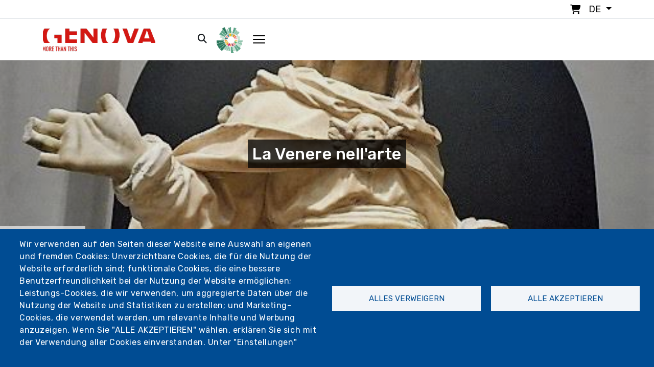

--- FILE ---
content_type: text/html; charset=UTF-8
request_url: https://www.visitgenoa.it/de/node/3215
body_size: 30523
content:
<!DOCTYPE html>
<html lang="de" dir="ltr" prefix="content: http://purl.org/rss/1.0/modules/content/  dc: http://purl.org/dc/terms/  foaf: http://xmlns.com/foaf/0.1/  og: http://ogp.me/ns#  rdfs: http://www.w3.org/2000/01/rdf-schema#  schema: http://schema.org/  sioc: http://rdfs.org/sioc/ns#  sioct: http://rdfs.org/sioc/types#  skos: http://www.w3.org/2004/02/skos/core#  xsd: http://www.w3.org/2001/XMLSchema# ">

<head>
  <meta charset="utf-8">
  <meta content="width=device-width, initial-scale=1.0" name="viewport">

  <title>La Venere nell&#039;arte | Visitgenoa</title>
  <meta content="" name="description">
  <meta content="" name="keywords">


  <link rel="stylesheet" href="https://kit.fontawesome.com/af8bad62dc.css" crossorigin="anonymous">

  <script src="https://kit.fontawesome.com/af8bad62dc.js" crossorigin="anonymous"></script>

  <link rel="stylesheet" href="https://cdnjs.cloudflare.com/ajax/libs/pannellum/2.5.6/pannellum.css"
        integrity="sha512-UoT/Ca6+2kRekuB1IDZgwtDt0ZUfsweWmyNhMqhG4hpnf7sFnhrLrO0zHJr2vFp7eZEvJ3FN58dhVx+YMJMt2A=="
        crossorigin="anonymous" referrerpolicy="no-referrer" />
<script src="https://cdnjs.cloudflare.com/ajax/libs/pannellum/2.5.6/pannellum.js"
        integrity="sha512-EmZuy6vd0ns9wP+3l1hETKq/vNGELFRuLfazPnKKBbDpgZL0sZ7qyao5KgVbGJKOWlAFPNn6G9naB/8WnKN43Q=="
        crossorigin="anonymous" referrerpolicy="no-referrer"></script>

        <!-- 20/01/2022 - Facebook Pixel Code -->
<script>
!function(f,b,e,v,n,t,s)
{if(f.fbq)return;n=f.fbq=function(){n.callMethod?
n.callMethod.apply(n,arguments):n.queue.push(arguments)};
if(!f._fbq)f._fbq=n;n.push=n;n.loaded=!0;n.version='2.0';
n.queue=[];t=b.createElement(e);t.async=!0;
t.src=v;s=b.getElementsByTagName(e)[0];
s.parentNode.insertBefore(t,s)}(window,document,'script',
'https://connect.facebook.net/en_US/fbevents.js');
fbq('init', '938599863697917');
fbq('track', 'PageView');
</script>
<noscript>
<img height="1" width="1"
src="https://www.facebook.com/tr?id=938599863697917&ev=PageView
&noscript=1"/>
</noscript>
<!-- End Facebook Pixel Code -->

<!-- Meta Pixel Code -->
<script>
!function(f,b,e,v,n,t,s)
{if(f.fbq)return;n=f.fbq=function(){n.callMethod?
n.callMethod.apply(n,arguments):n.queue.push(arguments)};
if(!f._fbq)f._fbq=n;n.push=n;n.loaded=!0;n.version='2.0';
n.queue=[];t=b.createElement(e);t.async=!0;
t.src=v;s=b.getElementsByTagName(e)[0];
s.parentNode.insertBefore(t,s)}(window, document,'script',
'https://connect.facebook.net/en_US/fbevents.js');
fbq('init', '1363382188671866');
fbq('track', 'PageView');
</script>
<noscript><img height="1" width="1" style="display:none"
src="https://www.facebook.com/tr?id=1363382188671866&ev=PageView&noscript=1"
/></noscript>
<!-- End Meta Pixel Code —>

<!-- 12/05/2022 - Sojern Tag v6_js, Pixel Version: 1 -->
<script>
(function () {

var params = {};

/* Please do not modify the below code. */
var cid = [];
var paramsArr = [];
var cidParams = [];
var pl = document.createElement('script');
var defaultParams = {"vid":"tou"};
for(key in defaultParams) { params[key] = defaultParams[key]; };
for(key in cidParams) { cid.push(params[cidParams[key]]); };
params.cid = cid.join('|');
for(key in params) { paramsArr.push(key + '=' + encodeURIComponent(params[key])) };
pl.type = 'text/javascript';
pl.async = true;
pl.src = 'https://beacon.sojern.com/pixel/p/335636?f_v=v6_js&p_v=1&' + paramsArr.join('&');
(document.getElementsByTagName('head')[0] || document.getElementsByTagName('body')[0]).appendChild(pl);
})();
</script>
<!-- End Sojern Tag -->

<script type="text/javascript" src="https://codicebusiness.shinystat.com/cgi-bin/getcod.cgi?USER=visitgenoait&NODW=yes" async="async"></script>

<!-- START 10/11/2022 -->
<!-- Google tag (gtag.js) -->
<script async src="https://www.googletagmanager.com/gtag/js?id=AW-10825730277"></script>
<script>
  window.dataLayer = window.dataLayer || [];
  function gtag(){dataLayer.push(arguments);}
  gtag('js', new Date());

  gtag('config', 'AW-10825730277');
</script>
<!-- END 10/11/2022 -->

<!-- Matomo -->
<script type="text/javascript">
  var _paq = window._paq = window._paq || [];
  /* tracker methods like "setCustomDimension" should be called before "trackPageView" */
  _paq.push(['trackPageView']);
  _paq.push(['enableLinkTracking']);
  (function() {
    var u="https://ingestion.webanalytics.italia.it/";
    _paq.push(['setTrackerUrl', u+'matomo.php']);
    _paq.push(['setSiteId', 'y7q1eoNqlM']);
    var d=document, g=d.createElement('script'), s=d.getElementsByTagName('script')[0];
    g.type='text/javascript'; g.async=true; g.src=u+'matomo.js'; s.parentNode.insertBefore(g,s);
  })();
</script>
<!-- End Matomo Code -->

<!-- 2023-03-23 - Google Tag Manager - Comune di Genova -->
<script>(function(w,d,s,l,i){w[l]=w[l]||[];w[l].push({'gtm.start':
new Date().getTime(),event:'gtm.js'});var f=d.getElementsByTagName(s)[0],
j=d.createElement(s),dl=l!='dataLayer'?'&l='+l:'';j.async=true;j.src=
'https://www.googletagmanager.com/gtm.js?id='+i+dl;f.parentNode.insertBefore(j,f);
})(window,document,'script','dataLayer','GTM-PKM4ZTC');</script>
<!-- End Google Tag Manager - Comune di Genova - 2023-03-23 -->

<!-- 2023-03-23 - Google Tag Manager (noscript) - Comune di Genova -->
<noscript><iframe src="https://www.googletagmanager.com/ns.html?id=GTM-PKM4ZTC"
height="0" width="0" style="display:none;visibility:hidden"></iframe></noscript>
<!-- End Google Tag Manager (noscript) - Comune di Genova - 2023-03-23 -->

<!-- 2023 - Google tag (gtag.js) -->
<script async src="https://www.googletagmanager.com/gtag/js?id=G-KMYB6KH35P"></script>
<script>
  window.dataLayer = window.dataLayer || [];
  function gtag(){dataLayer.push(arguments);}
  gtag('js', new Date());

  gtag('config', 'G-KMYB6KH35P');
</script>
<link rel="shortcut icon" href="/themes/custom/visitgenoa/img/icon/favicon.ico" type="image/x-icon" />
<link rel="apple-touch-icon" href="/themes/custom/visitgenoa/img/icon/apple-touch-icon.png" />
<link rel="apple-touch-icon" sizes="57x57" href="/themes/custom/visitgenoa/img/icon/apple-touch-icon-57x57.png" />
<link rel="apple-touch-icon" sizes="72x72" href="/themes/custom/visitgenoa/img/icon/apple-touch-icon-72x72.png" />
<link rel="apple-touch-icon" sizes="76x76" href="/themes/custom/visitgenoa/img/icon/apple-touch-icon-76x76.png" />
<link rel="apple-touch-icon" sizes="114x114" href="/themes/custom/visitgenoa/img/icon/apple-touch-icon-114x114.png" />
<link rel="apple-touch-icon" sizes="120x120" href="/themes/custom/visitgenoa/img/icon/apple-touch-icon-120x120.png" />
<link rel="apple-touch-icon" sizes="144x144" href="/themes/custom/visitgenoa/img/icon/apple-touch-icon-144x144.png" />
<link rel="apple-touch-icon" sizes="152x152" href="/themes/custom/visitgenoa/img/icon/apple-touch-icon-152x152.png" />
<link rel="apple-touch-icon" sizes="180x180" href="/themes/custom/visitgenoa/img/icon/apple-touch-icon-180x180.png" />

  <!-- Vendor CSS Files -->
    <link rel="stylesheet" media="all" href="/core/themes/stable/css/system/components/ajax-progress.module.css?t8lde1" />
<link rel="stylesheet" media="all" href="/core/themes/stable/css/system/components/align.module.css?t8lde1" />
<link rel="stylesheet" media="all" href="/core/themes/stable/css/system/components/autocomplete-loading.module.css?t8lde1" />
<link rel="stylesheet" media="all" href="/core/themes/stable/css/system/components/fieldgroup.module.css?t8lde1" />
<link rel="stylesheet" media="all" href="/core/themes/stable/css/system/components/container-inline.module.css?t8lde1" />
<link rel="stylesheet" media="all" href="/core/themes/stable/css/system/components/clearfix.module.css?t8lde1" />
<link rel="stylesheet" media="all" href="/core/themes/stable/css/system/components/details.module.css?t8lde1" />
<link rel="stylesheet" media="all" href="/core/themes/stable/css/system/components/hidden.module.css?t8lde1" />
<link rel="stylesheet" media="all" href="/core/themes/stable/css/system/components/item-list.module.css?t8lde1" />
<link rel="stylesheet" media="all" href="/core/themes/stable/css/system/components/js.module.css?t8lde1" />
<link rel="stylesheet" media="all" href="/core/themes/stable/css/system/components/nowrap.module.css?t8lde1" />
<link rel="stylesheet" media="all" href="/core/themes/stable/css/system/components/position-container.module.css?t8lde1" />
<link rel="stylesheet" media="all" href="/core/themes/stable/css/system/components/progress.module.css?t8lde1" />
<link rel="stylesheet" media="all" href="/core/themes/stable/css/system/components/reset-appearance.module.css?t8lde1" />
<link rel="stylesheet" media="all" href="/core/themes/stable/css/system/components/resize.module.css?t8lde1" />
<link rel="stylesheet" media="all" href="/core/themes/stable/css/system/components/sticky-header.module.css?t8lde1" />
<link rel="stylesheet" media="all" href="/core/themes/stable/css/system/components/system-status-counter.css?t8lde1" />
<link rel="stylesheet" media="all" href="/core/themes/stable/css/system/components/system-status-report-counters.css?t8lde1" />
<link rel="stylesheet" media="all" href="/core/themes/stable/css/system/components/system-status-report-general-info.css?t8lde1" />
<link rel="stylesheet" media="all" href="/core/themes/stable/css/system/components/tabledrag.module.css?t8lde1" />
<link rel="stylesheet" media="all" href="/core/themes/stable/css/system/components/tablesort.module.css?t8lde1" />
<link rel="stylesheet" media="all" href="/core/themes/stable/css/system/components/tree-child.module.css?t8lde1" />
<link rel="stylesheet" media="all" href="/libraries/cookiesjsr/dist/cookiesjsr.min.css?t8lde1" />
<link rel="stylesheet" media="all" href="/core/themes/stable/css/views/views.module.css?t8lde1" />
<link rel="stylesheet" media="all" href="/modules/contrib/leaflet/css/leaflet_general.css?t8lde1" />
<link rel="stylesheet" media="all" href="/modules/contrib/leaflet/js/leaflet/dist/leaflet.css?t8lde1" />
<link rel="stylesheet" media="all" href="/modules/contrib/ckeditor_accordion/css/accordion.frontend.css?t8lde1" />
<link rel="stylesheet" media="all" href="/core/themes/stable/css/core/assets/vendor/normalize-css/normalize.css?t8lde1" />
<link rel="stylesheet" media="all" href="/core/themes/stable/css/core/normalize-fixes.css?t8lde1" />
<link rel="stylesheet" media="all" href="/themes/contrib/basic/css/base/base.css?t8lde1" />
<link rel="stylesheet" media="all" href="/themes/contrib/basic/css/layout/layout.css?t8lde1" />
<link rel="stylesheet" media="all" href="/themes/contrib/basic/css/components/components.css?t8lde1" />
<link rel="stylesheet" media="all" href="/themes/custom/visitgenoa/libraries/bootstrap/css/bootstrap.min.css?t8lde1" />
<link rel="stylesheet" media="all" href="/themes/custom/visitgenoa/libraries/bootstrap-icons/bootstrap-icons.css?t8lde1" />
<link rel="stylesheet" media="all" href="/themes/custom/visitgenoa/libraries/swiper/swiper-bundle.min.css?t8lde1" />
<link rel="stylesheet" media="all" href="/themes/custom/visitgenoa/libraries/isotope/css/isotope-docs.css?t8lde1" />
<link rel="stylesheet" media="all" href="/themes/contrib/basic/css/components/messages.css?t8lde1" />
<link rel="stylesheet" media="all" href="/themes/contrib/basic/css/theme/theme.css?t8lde1" />
<link rel="stylesheet" media="print" href="/themes/contrib/basic/css/theme/print.css?t8lde1" />
<link rel="stylesheet" media="all" href="/themes/custom/visitgenoa/css/util.css?t8lde1" />
<link rel="stylesheet" media="all" href="/themes/custom/visitgenoa/css/style.css?t8lde1" />
<link rel="stylesheet" media="all" href="/themes/custom/visitgenoa/css/user_login.css?t8lde1" />
<link rel="stylesheet" media="all" href="/themes/custom/visitgenoa/css/user_page.css?t8lde1" />
<link rel="stylesheet" media="all" href="/themes/custom/visitgenoa/css/css_node_prodotto.css?t8lde1" />
<link rel="stylesheet" media="all" href="/themes/custom/visitgenoa/css/responsive.css?t8lde1" />
<link rel="stylesheet" media="all" href="/themes/custom/visitgenoa/css/store.css?t8lde1" />

    

    
  <!-- =======================================================
  * Template Name: HeroBiz - v2.0.0
  * Template URL: https://bootstrapmade.com/herobiz-bootstrap-business-template/
  * Author: BootstrapMade.com
  * License: https://bootstrapmade.com/license/
  ======================================================== -->
</head>
  <body class="page-node-3215 section-node" "data-user-id"="0" "data-user-code"="Gast">

        <a href="#main-content" class="visually-hidden focusable">
      Direkt zum Inhalt
    </a>
    
      <div class="dialog-off-canvas-main-canvas" data-off-canvas-main-canvas>
    

<!-- ======= Header ======= -->

<header id="header" class="sticky">

	<div class="top_bar border-bottom p-1">
		<div class="container">

			<ul class="nav justify-content-end">
				<li class="nav-item">
					<a href="/cart" style="text-decoration:none!important;">
						<i class="fa-solid fa-cart-shopping px-1 m-r-10"></i>
					</a>


				</li>

				<li class="nav-item">
					<div class="dropdown">
						<div
							class=" dropdown-toggle" data-bs-toggle="dropdown" aria-expanded="false">
														<span class="text-uppercase">de</span>
						</div>
						<ul class="dropdown-menu drop_lang p-0">
							  <div>
    <div class="language-switcher-language-url block-language block-selettorelingua" id="block-selettorelingua" role="navigation">
  
    
      <ul class="links"><li hreflang="it" data-drupal-link-system-path="node/3215" class="it"><a href="/it/evento/la-venere-nellarte" class="language-link" hreflang="it" data-drupal-link-system-path="node/3215">Italiano</a></li><li hreflang="en" data-drupal-link-system-path="node/3215" class="en"><a href="/en/node/3215" class="language-link" hreflang="en" data-drupal-link-system-path="node/3215">English</a></li><li hreflang="de" data-drupal-link-system-path="node/3215" class="de is-active"><a href="/de/node/3215" class="language-link is-active" hreflang="de" data-drupal-link-system-path="node/3215">Deutsch</a></li><li hreflang="ru" data-drupal-link-system-path="node/3215" class="ru"><a href="/ru/node/3215" class="language-link" hreflang="ru" data-drupal-link-system-path="node/3215">Русский</a></li><li hreflang="es" data-drupal-link-system-path="node/3215" class="es"><a href="/es/node/3215" class="language-link" hreflang="es" data-drupal-link-system-path="node/3215">Español</a></li><li hreflang="fr" data-drupal-link-system-path="node/3215" class="fr"><a href="/fr/node/3215" class="language-link" hreflang="fr" data-drupal-link-system-path="node/3215">Français</a></li></ul>
  </div>

  </div>

						</ul>
					</div>
				</li>

			</ul>
		</div>

	</div>

	<div class="container " id="navbar">

		<nav class="navbar navbar-expand-lg sticky-top navbar-light">
			<div class="container-fluid p-0">
				<a class="navbar-brand" href="/de">
					<img class="max-width-80" src="/sites/default/files/logo_genova.png" alt="Genoa Logo">
				</a>
				<button class="navbar-toggler" data-bs-toggle="collapse" data-bs-target="#navbarScroll" aria-controls="navbarScroll" aria-expanded="false" aria-label="Toggle navigation">
					<span class="navbar-toggler-icon"></span>
				</button>
				<div class="collapse navbar-collapse" id="navbarScroll">
					<ul
						class="navbar-nav ms-auto my-2 my-lg-0 navbar-nav-scroll no-responsive">
						<!--  -->

						
                          <li class="nav-item"><a  class="nav-link"  href="/de/kunst-und-kultur">Kunst und Kultur</a></li>
                              <li class="nav-item"><a  class="nav-link"  href="/de/outdoor-0">Outdoor</a></li>
                              <li class="nav-item"><a  class="nav-link"  href="/de/veranstaltungen">Veranstaltungen</a></li>
                              <li class="nav-item"><a  class="nav-link"  href="/de/planen">Planen</a></li>
                              <li class="nav-item"><a  class="nav-link"  href="/de/blog">Genova si racconta</a></li>
                              <li class="nav-item"><a  class="nav-link"  href="/de/news">News</a></li>
                              <li class="nav-item"><a  class="nav-link"  href="/de/store">Store</a></li>
                              <li class="nav-item"><a  class="nav-link"  href="/de/play-phygital">Play Phygital</a></li>
              



					</ul>
					<div class="d-flex">
						<ul class="navbar-nav ms-auto my-2 my-lg-0 navbar-nav-scroll">
							<li class="nav-item px-1">
								<a href="/cerca">
									<i class="fa-solid fa-magnifying-glass px-1"></i>
								</a>

							</li>

							<li class="nav-item px-2">

								<div class="dropdown">
									<div class=" dropdown-toggle no_arrow" data-bs-toggle="dropdown" aria-expanded="false">
																					<img src="/themes/custom/visitgenoa/img/header/PlayPhygital-logo.png" class="logo_phygital_header" alt="Phygital Logo">
																			</div>
									<ul class="dropdown-menu drop_log_phydigital">
										<div class="container_form position-relative">
																						  <div>
    <div id="block-nonautenticato" class="block-block-content block-nonautenticato">
  
    
      
            <div class="basic__body"><p><img alt="PlayPhygital logo" class="logo_form" src="/themes/custom/visitgenoa/img/header/PlayPhygital-logo.png" /></p>
<p>Die neue Art, Genua mit virtuellen Besuchen der Geschäfte, Kunst und Kultur zu entdecken.</p>
<p>&nbsp;</p>
<hr />
<div><a class="btn_classic" href="/user"><span>Login</span></a>&nbsp;</div>
</div>
      
  </div>

  </div>

										</div>
									</ul>
								</div>

							</li>
							<li class="nav-item pl-1 open_mega_menu px-2" id="open_mega_menu">
								<img src="/themes/custom/visitgenoa/img/icon/hamburger.png" alt="Hamburger menu">
							</li>
						</ul>
					</div>
				</div>
			</div>
		</nav>
	</div>
</header>

<div class="megamenu">

	<div class="container-fluid h-100">
		<div class="row h-100 overflow_">
			<div class="col-12 text-right p-5 bg-withe _mobile">
				<div class="open_mega_menu">
					<i class="fa-solid fa-xmark"></i>

				</div>
			</div>

			<div class="col-xl-8 col-lg-12 col-md-12 p-5 p-r-0 padding-mobile">
				<div class="container closed_menu p-b-mobile-menu">
					<nav class="navbar navbar-light pb-3">
						<div class="">
							<a class="navbar-brand" href="/de">
								<img src="/sites/default/files/logo_genova.png" alt="Logo">
							</a>
						</div>
					</nav>
					<div class="row">
						
													<div class="col-xl-4 col-lg-6 col-md-6 col-xs-12 p-t-30 _nomobile">
					<ul class="list-group">
						<li class="list-group-item active text-decoration-none">
							<a disable>Kunst und Kultur</a>
						</li>
						<li class="list-group-item" aria-current="true">
							<a href="/de/kunst-und-kultur">Kunst und Kultur</a>
						</li>

																								<li class="list-group-item" aria-current="true">
						<a href="https://www.visitgenoa.it/it/palazzi-dei-rolli-patrimonio-unesco_">Palazzi dei Rolli – UNESCO-Weltkulturerbe</a>
					</li>
																					<li class="list-group-item" aria-current="true">
						<a href="/de/musei">Museen</a>
					</li>
																					<li class="list-group-item" aria-current="true">
						<a href="/de/monumenti">Denkmäler und heilige Plätze</a>
					</li>
																					<li class="list-group-item" aria-current="true">
						<a href="/de/node/25414">Die Altstadt</a>
					</li>
																					<li class="list-group-item" aria-current="true">
						<a href="/de/storia-e-tradizioni-3">Geschichte und Traditionen</a>
					</li>
																					<li class="list-group-item" aria-current="true">
						<a href="/de/personaggi-senza-tempo">Zeitlose Persönlichkeiten</a>
					</li>
																					<li class="list-group-item" aria-current="true">
						<a href="/de/node/29731">Theater</a>
					</li>
																					<li class="list-group-item" aria-current="true">
						<a href="/de/itinerari-culturali">Rundgänge</a>
					</li>
																					<li class="list-group-item" aria-current="true">
						<a href="/de/store">Geführte Führungen</a>
					</li>
														<div class="col-md-4 p-t-30">
				<ul class="list-group">
									</ul>
			</div>
			
					</ul>
				</div>

				<li  class="dropdown nav-item list-group-item active _mobile">
					<a class="nav-link dropdown-toggle disabled_href" href="/de/kunst-und-kultur" data-bs-toggle="dropdown">Kunst und Kultur</a>

					<ul class="dropdown-menu menu drop">
						<li class="list-group-item" aria-current="true">
							<a href="/de/kunst-und-kultur">Kunst und Kultur</a>
						</li>
																								<li class="list-group-item" aria-current="true">
						<a href="https://www.visitgenoa.it/it/palazzi-dei-rolli-patrimonio-unesco_">Palazzi dei Rolli – UNESCO-Weltkulturerbe</a>
					</li>
																					<li class="list-group-item" aria-current="true">
						<a href="/de/musei">Museen</a>
					</li>
																					<li class="list-group-item" aria-current="true">
						<a href="/de/monumenti">Denkmäler und heilige Plätze</a>
					</li>
																					<li class="list-group-item" aria-current="true">
						<a href="/de/node/25414">Die Altstadt</a>
					</li>
																					<li class="list-group-item" aria-current="true">
						<a href="/de/storia-e-tradizioni-3">Geschichte und Traditionen</a>
					</li>
																					<li class="list-group-item" aria-current="true">
						<a href="/de/personaggi-senza-tempo">Zeitlose Persönlichkeiten</a>
					</li>
																					<li class="list-group-item" aria-current="true">
						<a href="/de/node/29731">Theater</a>
					</li>
																					<li class="list-group-item" aria-current="true">
						<a href="/de/itinerari-culturali">Rundgänge</a>
					</li>
																					<li class="list-group-item" aria-current="true">
						<a href="/de/store">Geführte Führungen</a>
					</li>
														<div class="col-md-4 p-t-30">
				<ul class="list-group">
									</ul>
			</div>
			
					</ul>
				</li>
												<div class="col-xl-4 col-lg-6 col-md-6 col-xs-12 p-t-30 _nomobile">
					<ul class="list-group">
						<li class="list-group-item active text-decoration-none">
							<a disable>Outdoor</a>
						</li>
						<li class="list-group-item" aria-current="true">
							<a href="/de/outdoor-0">Outdoor</a>
						</li>

																								<li class="list-group-item" aria-current="true">
						<a href="/de/parchi-ville-e-orti-botanici">Parks, Villen und Gärten</a>
					</li>
																					<li class="list-group-item" aria-current="true">
						<a href="/de/mura-e-forti">Mauern und Festungen</a>
					</li>
																					<li class="list-group-item" aria-current="true">
						<a href="/de/mare">Zwischen Himmel und Meer</a>
					</li>
																					<li class="list-group-item" aria-current="true">
						<a href="/de/node/22095">Das historische Aquädukt</a>
					</li>
																					<li class="list-group-item" aria-current="true">
						<a href="/de/node/6172">Der Casella-Zug</a>
					</li>
																					<li class="list-group-item" aria-current="true">
						<a href="/de/itinerari-bike-e-trekking">Rad- und Trekkingrouten</a>
					</li>
																					<li class="list-group-item" aria-current="true">
						<a href="/de/store">Geführte Ausflüge</a>
					</li>
														<div class="col-md-4 p-t-30">
				<ul class="list-group">
									</ul>
			</div>
			
					</ul>
				</div>

				<li  class="dropdown nav-item list-group-item active _mobile">
					<a class="nav-link dropdown-toggle disabled_href" href="/de/outdoor-0" data-bs-toggle="dropdown">Outdoor</a>

					<ul class="dropdown-menu menu drop">
						<li class="list-group-item" aria-current="true">
							<a href="/de/outdoor-0">Outdoor</a>
						</li>
																								<li class="list-group-item" aria-current="true">
						<a href="/de/parchi-ville-e-orti-botanici">Parks, Villen und Gärten</a>
					</li>
																					<li class="list-group-item" aria-current="true">
						<a href="/de/mura-e-forti">Mauern und Festungen</a>
					</li>
																					<li class="list-group-item" aria-current="true">
						<a href="/de/mare">Zwischen Himmel und Meer</a>
					</li>
																					<li class="list-group-item" aria-current="true">
						<a href="/de/node/22095">Das historische Aquädukt</a>
					</li>
																					<li class="list-group-item" aria-current="true">
						<a href="/de/node/6172">Der Casella-Zug</a>
					</li>
																					<li class="list-group-item" aria-current="true">
						<a href="/de/itinerari-bike-e-trekking">Rad- und Trekkingrouten</a>
					</li>
																					<li class="list-group-item" aria-current="true">
						<a href="/de/store">Geführte Ausflüge</a>
					</li>
														<div class="col-md-4 p-t-30">
				<ul class="list-group">
									</ul>
			</div>
			
					</ul>
				</li>
																																	<div class="col-xl-4 col-lg-6 col-md-6 col-xs-12 p-t-30 _nomobile">
					<ul class="list-group">
						<li class="list-group-item active text-decoration-none">
							<a disable>Entdecken</a>
						</li>
						<li class="list-group-item" aria-current="true">
							<a href="/de/node/15407">Entdecken</a>
						</li>

																								<li class="list-group-item" aria-current="true">
						<a href="/de/mare-0">Meer</a>
					</li>
																					<li class="list-group-item" aria-current="true">
						<a href="/de/acquario-di-genova-1">Aquarium von Genua</a>
					</li>
																					<li class="list-group-item" aria-current="true">
						<a href="/de/node/26153">Porto Antico</a>
					</li>
																					<li class="list-group-item" aria-current="true">
						<a href="/de/punti-panoramici">Aussichtspunkte</a>
					</li>
																					<li class="list-group-item" aria-current="true">
						<a href="/de/node/21823">Genuas Umgebung</a>
					</li>
																					<li class="list-group-item" aria-current="true">
						<a href="/de/die-10-sehenswuerdigkeiten-und-eine-weitere-die-sie-genua-nicht-verpassen-sollten">10 Dinge, die Sie nicht verpassen sollten</a>
					</li>
																					<li class="list-group-item" aria-current="true">
						<a href="/de/node/1698">Standseilbahnen, Zahnradbahnen und Aufzüge</a>
					</li>
																					<li class="list-group-item" aria-current="true">
						<a href="https://www.visitgenoa.it/it/fiere-e-mercati-0">Fiere e mercati</a>
					</li>
																					<li class="list-group-item" aria-current="true">
						<a href="/de/botteghe-storiche-1">Historische Läden</a>
					</li>
																					<li class="list-group-item" aria-current="true">
						<a href="/de/node/2102">Speisen und Spezialitäten</a>
					</li>
																					<li class="list-group-item" aria-current="true">
						<a href="/de/quartieri">Stadtviertel</a>
					</li>
														<div class="col-md-4 p-t-30">
				<ul class="list-group">
									</ul>
			</div>
			
					</ul>
				</div>

				<li  class="dropdown nav-item list-group-item active _mobile">
					<a class="nav-link dropdown-toggle disabled_href" href="/de/node/15407" data-bs-toggle="dropdown">Entdecken</a>

					<ul class="dropdown-menu menu drop">
						<li class="list-group-item" aria-current="true">
							<a href="/de/node/15407">Entdecken</a>
						</li>
																								<li class="list-group-item" aria-current="true">
						<a href="/de/mare-0">Meer</a>
					</li>
																					<li class="list-group-item" aria-current="true">
						<a href="/de/acquario-di-genova-1">Aquarium von Genua</a>
					</li>
																					<li class="list-group-item" aria-current="true">
						<a href="/de/node/26153">Porto Antico</a>
					</li>
																					<li class="list-group-item" aria-current="true">
						<a href="/de/punti-panoramici">Aussichtspunkte</a>
					</li>
																					<li class="list-group-item" aria-current="true">
						<a href="/de/node/21823">Genuas Umgebung</a>
					</li>
																					<li class="list-group-item" aria-current="true">
						<a href="/de/die-10-sehenswuerdigkeiten-und-eine-weitere-die-sie-genua-nicht-verpassen-sollten">10 Dinge, die Sie nicht verpassen sollten</a>
					</li>
																					<li class="list-group-item" aria-current="true">
						<a href="/de/node/1698">Standseilbahnen, Zahnradbahnen und Aufzüge</a>
					</li>
																					<li class="list-group-item" aria-current="true">
						<a href="https://www.visitgenoa.it/it/fiere-e-mercati-0">Fiere e mercati</a>
					</li>
																					<li class="list-group-item" aria-current="true">
						<a href="/de/botteghe-storiche-1">Historische Läden</a>
					</li>
																					<li class="list-group-item" aria-current="true">
						<a href="/de/node/2102">Speisen und Spezialitäten</a>
					</li>
																					<li class="list-group-item" aria-current="true">
						<a href="/de/quartieri">Stadtviertel</a>
					</li>
														<div class="col-md-4 p-t-30">
				<ul class="list-group">
									</ul>
			</div>
			
					</ul>
				</li>
												<div class="col-xl-4 col-lg-6 col-md-6 col-xs-12 p-t-30 _nomobile">
					<ul class="list-group">
						<li class="list-group-item active text-decoration-none">
							<a disable>Planen</a>
						</li>
						<li class="list-group-item" aria-current="true">
							<a href="/de/planen">Planen</a>
						</li>

																								<li class="list-group-item" aria-current="true">
						<a href="/de/anreisen">Anreise</a>
					</li>
																					<li class="list-group-item" aria-current="true">
						<a href="/de/come-muoversi">Unterwegs in Genua</a>
					</li>
																					<li class="list-group-item" aria-current="true">
						<a href="/de/interaktive-touristenkarte">Interaktive Touristenkarte</a>
					</li>
																					<li class="list-group-item" aria-current="true">
						<a href="/de/informazioni-pratiche">Praktische Information</a>
					</li>
																					<li class="list-group-item" aria-current="true">
						<a href="/de/node/22995">Tourismusbüros</a>
					</li>
																					<li class="list-group-item" aria-current="true">
						<a href="/de/biglietti-e-card">Tickets und Karten</a>
					</li>
																					<li class="list-group-item" aria-current="true">
						<a href="/de/attivita-ed-esperienze">Aktivitäten und Erlebnisse</a>
					</li>
																					<li class="list-group-item" aria-current="true">
						<a href="/de/node/21889">Offerte</a>
					</li>
																					<li class="list-group-item" aria-current="true">
						<a href="/de/guide-turistiche">Reiseführer</a>
					</li>
																					<li class="list-group-item" aria-current="true">
						<a href="/de/turismo-scolastico">Schultourismus</a>
					</li>
																					<li class="list-group-item" aria-current="true">
						<a href="/de/broschueren">Broschüren</a>
					</li>
														<div class="col-md-4 p-t-30">
				<ul class="list-group">
									</ul>
			</div>
			
					</ul>
				</div>

				<li  class="dropdown nav-item list-group-item active _mobile">
					<a class="nav-link dropdown-toggle disabled_href" href="/de/planen" data-bs-toggle="dropdown">Planen</a>

					<ul class="dropdown-menu menu drop">
						<li class="list-group-item" aria-current="true">
							<a href="/de/planen">Planen</a>
						</li>
																								<li class="list-group-item" aria-current="true">
						<a href="/de/anreisen">Anreise</a>
					</li>
																					<li class="list-group-item" aria-current="true">
						<a href="/de/come-muoversi">Unterwegs in Genua</a>
					</li>
																					<li class="list-group-item" aria-current="true">
						<a href="/de/interaktive-touristenkarte">Interaktive Touristenkarte</a>
					</li>
																					<li class="list-group-item" aria-current="true">
						<a href="/de/informazioni-pratiche">Praktische Information</a>
					</li>
																					<li class="list-group-item" aria-current="true">
						<a href="/de/node/22995">Tourismusbüros</a>
					</li>
																					<li class="list-group-item" aria-current="true">
						<a href="/de/biglietti-e-card">Tickets und Karten</a>
					</li>
																					<li class="list-group-item" aria-current="true">
						<a href="/de/attivita-ed-esperienze">Aktivitäten und Erlebnisse</a>
					</li>
																					<li class="list-group-item" aria-current="true">
						<a href="/de/node/21889">Offerte</a>
					</li>
																					<li class="list-group-item" aria-current="true">
						<a href="/de/guide-turistiche">Reiseführer</a>
					</li>
																					<li class="list-group-item" aria-current="true">
						<a href="/de/turismo-scolastico">Schultourismus</a>
					</li>
																					<li class="list-group-item" aria-current="true">
						<a href="/de/broschueren">Broschüren</a>
					</li>
														<div class="col-md-4 p-t-30">
				<ul class="list-group">
									</ul>
			</div>
			
					</ul>
				</li>
												<div class="col-xl-4 col-lg-6 col-md-6 col-xs-12 p-t-30 _nomobile">
					<ul class="list-group">
						<li class="list-group-item active text-decoration-none">
							<a disable>Events</a>
						</li>
						<li class="list-group-item" aria-current="true">
							<a href="/de/veranstaltungen">Events</a>
						</li>

																								<li class="list-group-item" aria-current="true">
						<a href="/de/taxonomy/term/304">Top-Events</a>
					</li>
																					<li class="list-group-item" aria-current="true">
						<a href="/de/veranstaltungen">Alle Events</a>
					</li>
																					<li class="list-group-item" aria-current="true">
						<a href="/de/taxonomy/term/309">Kinder und Familie</a>
					</li>
																					<li class="list-group-item" aria-current="true">
						<a href="/de/taxonomy/term/307">Ausstellungen</a>
					</li>
																					<li class="list-group-item" aria-current="true">
						<a href="/de/taxonomy/term/305">Musik</a>
					</li>
																					<li class="list-group-item" aria-current="true">
						<a href="/de/taxonomy/term/303">Vorstellungen</a>
					</li>
														<div class="col-md-4 p-t-30">
				<ul class="list-group">
									</ul>
			</div>
			
					</ul>
				</div>

				<li  class="dropdown nav-item list-group-item active _mobile">
					<a class="nav-link dropdown-toggle disabled_href" href="/de/veranstaltungen" data-bs-toggle="dropdown">Events</a>

					<ul class="dropdown-menu menu drop">
						<li class="list-group-item" aria-current="true">
							<a href="/de/veranstaltungen">Events</a>
						</li>
																								<li class="list-group-item" aria-current="true">
						<a href="/de/taxonomy/term/304">Top-Events</a>
					</li>
																					<li class="list-group-item" aria-current="true">
						<a href="/de/veranstaltungen">Alle Events</a>
					</li>
																					<li class="list-group-item" aria-current="true">
						<a href="/de/taxonomy/term/309">Kinder und Familie</a>
					</li>
																					<li class="list-group-item" aria-current="true">
						<a href="/de/taxonomy/term/307">Ausstellungen</a>
					</li>
																					<li class="list-group-item" aria-current="true">
						<a href="/de/taxonomy/term/305">Musik</a>
					</li>
																					<li class="list-group-item" aria-current="true">
						<a href="/de/taxonomy/term/303">Vorstellungen</a>
					</li>
														<div class="col-md-4 p-t-30">
				<ul class="list-group">
									</ul>
			</div>
			
					</ul>
				</li>
												<div class="col-xl-4 col-lg-6 col-md-6 col-xs-12 p-t-30 _nomobile">
					<ul class="list-group">
						<li class="list-group-item active text-decoration-none">
							<a disable>Play Phygital</a>
						</li>
						<li class="list-group-item" aria-current="true">
							<a href="/de/play-phygital">Play Phygital</a>
						</li>

																								<li class="list-group-item" aria-current="true">
						<a href="/de/elenco_di_tutti_i_negozi">Finden Sie Händler</a>
					</li>
																					<li class="list-group-item" aria-current="true">
						<a href="/de/node/7992">Erstellen Sie eine individuelle Reiseroute</a>
					</li>
																					<li class="list-group-item" aria-current="true">
						<a href="/de/user/login">Registrieren/Anmelden</a>
					</li>
														<div class="col-md-4 p-t-30">
				<ul class="list-group">
									</ul>
			</div>
			
					</ul>
				</div>

				<li  class="dropdown nav-item list-group-item active _mobile">
					<a class="nav-link dropdown-toggle disabled_href" href="/de/play-phygital" data-bs-toggle="dropdown">Play Phygital</a>

					<ul class="dropdown-menu menu drop">
						<li class="list-group-item" aria-current="true">
							<a href="/de/play-phygital">Play Phygital</a>
						</li>
																								<li class="list-group-item" aria-current="true">
						<a href="/de/elenco_di_tutti_i_negozi">Finden Sie Händler</a>
					</li>
																					<li class="list-group-item" aria-current="true">
						<a href="/de/node/7992">Erstellen Sie eine individuelle Reiseroute</a>
					</li>
																					<li class="list-group-item" aria-current="true">
						<a href="/de/user/login">Registrieren/Anmelden</a>
					</li>
														<div class="col-md-4 p-t-30">
				<ul class="list-group">
									</ul>
			</div>
			
					</ul>
				</li>
																															<div class="col-md-4 p-t-30">
				<ul class="list-group">
											<li class="list-group-item active">
							<a href="/de/sport">Sport</a>
						</li>
											<li class="list-group-item active">
							<a href="https://www.visitgenoa.it/it/news">News</a>
						</li>
									</ul>
			</div>
			




						<!--   <div class="col-md-8">
																																																						               <div class="row pt-2">
																																																						                 <h3 class="title_megamenu">City Pass Genova</h3>
																																																						                 <div class="col-md-4">
																																																						                   <img src="img/categorie/forte.png" class="w-100 img_megamenu" alt="">
																																																						                 </div>
																																																						                 <div class="col-md-8">
																																																						                   <p class="paragraph_megamenu">A coloro che soggiorneranno a Genova per almeno 3 notti in una struttura aderente all’offerta, verrà consegnato gratuitamente <br> un’edizione speciale del City Pass “Rubens 72ore”, la tessera turistica che ti aiuta a scoprire Genova e ti dà <br>accesso ad alcuni dei luoghi simbolo della città.</p>
																																																						                 </div>
																																																						               </div>
																																																						             </div> !-->
					</div>
				</div>
			</div>

			<div class="col-xl-4 col-lg-12 col-md-12 bg-red color-w sidebar" id="div_lateral">

				<div class="row position-relative w-100">
					<div class="col-12 text-right p-5 _nomobile">
						<div class="open_mega_menu">
							<i class="fa-solid fa-xmark"></i>

						</div>
					</div>
					<div class="col-12 text-left color-w p-5 padding_megamenu">
						  <div>
    <div id="block-testomenu" class="block-block-content block-testomenu">
  
    
      
            <div class="basic__body"><p><img alt="Phygital logo" src="[data-uri]" /></p>
<h2>Genua, nutze den Moment</h2>
<p>Organisieren Sie Ihren Besuch in der Stadt mit dem virtuellen Rundgang, entdecken Sie die Geschäfte und historischen Geschäfte mit ihren typischen Produkten auf dem 3D-Markt und sammeln Sie „Genovini-Punkte“.</p>
</div>
      
  </div>

  </div>

					</div>
				</div>

				<div class="position_icons icons px-5 ">
					  <div>
    <div id="block-social" class="block-block-content block-social">
  
    
      
            <div class="basic__body"><p>Folge uns auf</p>
<p><a href="https://www.facebook.com/"><img alt="Facebook" data-entity-type="file" data-entity-uuid="a3becfde-d7b7-4b2c-adab-c93b502f2131" src="/sites/default/files/2023-02/facebook-w.svg" /></a>  <a href="https://www.instagram.com/"><img alt="Instagram" data-entity-type="file" data-entity-uuid="d4393128-fea9-49ed-b3cd-5a7eb52f78fa" src="/sites/default/files/2023-02/instagram-w.svg" /></a>  <a href="https://www.twitter.com/"><img alt="Twitter" data-entity-type="file" data-entity-uuid="1a14c918-dba1-4101-b176-3b22a1524150" src="/sites/default/files/2023-02/twitter-w.svg" /></a>  <a href="https://www.youtube.com/"><img alt="Youtube" data-entity-type="file" data-entity-uuid="a67479cd-eafb-4cac-a38a-94159569ebc3" src="/sites/default/files/2023-02/youtube-w.svg" /></a>  </p>
</div>
      
  </div>

  </div>


				</div>

			</div>

		</div>
	</div>
</div>
  <main id="main">

     <div class="page-section" id="evento">
      <div>
    <div data-drupal-messages-fallback class="hidden"></div>


    <div class="messages messages--status">
                  <h2 class="visually-hidden">Statusmeldung</h2>
                    307
            </div>
    

<div id="block-visitgenoa-content" class="block-system block-visitgenoa-content">
  
    
      <section class="simple_cover p-0">
			<div class="img_simple_cover" style="background-image: url(/sites/default/files/2023-07/0_21.jpg)">

					<div class="position_text">
				<div class="d-flex justify-content-center">
					<h2 class="title m-l-0">La Venere nell'arte</h2>
				</div>
			</div>
				<div class="alt_text">
			La Venere nell&#039;arte
		</div>
	</div>
	<nav aria-label="breadcrumb color-black">
		<ol class="breadcrumb m-1">
			<li class="breadcrumb-item">
				<a href="/de" class="color-black">Startseite</a>
			</li>
			<li class="breadcrumb-item">
				<a href="/de/veranstaltungen" class="color-black">Veranstaltungen</a>
			</li>
			<li class="breadcrumb-item active color-black" aria-current="page">
				La Venere nell'arte
			</li>
		</ol>
	</nav>
	</section>
<section class="body">
	<div class="container">
		<div class="row section reverse_col_mobile">
			<div class="col-md-8 p-r-65">
									<div class="icon_info">
						<img src="/themes/custom/visitgenoa/img/icon/info/evento.svg" alt="Information">
																				<strong>
								<a href="/de/taxonomy/term/307">MOSTRE</a>
							</strong>
																		</div>
																															<div class="icon_info">
						<img src="/themes/custom/visitgenoa/img/icon/footer/calendario_red.svg" alt="Calendary">
															Il
					08-12-2022
					<br>
														</div>
									<div>In occasione della festività dell’<strong>Immacolata Concezione</strong>, <strong>giovedì 8 dicembre 2022 </strong>alle <strong>ore 16</strong>, il <strong>Museo Diocesano</strong> organizza <strong>“La Vergine nell’arte”</strong>, un percorso unico che ci porterà alla scoperta dell’immagine della Madonna e delle sue diverse rappresentazioni.&nbsp;&nbsp;</div>
<div>La devozione alla Vergine, così diffusa tra il popolo, ha portato ad una grande produzione di immagini che le sono state dedicate, e che si sono accordate alle diverse sensibilità storiche e ai molti culti o appellativi che le sono stati tributati.&nbsp;</div>
<div>&nbsp;</div>
<div>Il percorso si snoderà tra le opere del <strong>Museo Diocesano</strong>, del <strong>Museo del Tesoro</strong> e della <strong>Cattedrale</strong> e i visitatori saranno accompagnati a scoprire le iconografie della Madonna: da Maria Madre del Figlio di Dio, con le immagini riferite alla Natività; alla Vergine Addolorata, ai piedi della croce così come l'hanno rappresentata grandi artisti come <strong>Luca Cambiaso</strong> e <strong>Federico Barocci</strong>. Per poi sorprendersi di vedere la Vergine come protettrice e avvocata del popolo anche in situazioni belliche, come nelle immagini inserite sulle porte cittadine o sulla preziosa statua in argento conservata al <strong>Museo del Tesoro</strong>.&nbsp;</div>
<div>&nbsp;</div>
<div><strong>Informazioni utili:&nbsp;</strong></div>
<div>Apertura biglietteria ore 15:30. Costo € 15. <strong>Solo su prenotazione fino a esaurimento dei posti disponibili</strong>.&nbsp;</div>
<div>Per info e prenotazioni: <strong>+39 0102091863</strong> e via mail <a href="mailto:prenotazioni.festigium@gmail.com">prenotazioni.festigium@gmail.com</a>.&nbsp;</div>
		
								<div class="more_info">
			
		</div>
	</div>

	<div class="col-md-4">

		<h4 class="pb-3">Nützliche Info</h4>
					<div class="mappa pb-3">
				<div class="icon_info dis-grid">

																						<div class="m-t-10">
							<img src="/themes/custom/visitgenoa/img/icon/marker.svg" alt="marker">
							<a disable>Museo Diocesano</a>
						</div>
					
				</div>
									<div class="views-element-container"><div class="js-view-dom-id-731a07dfbc7a896a066e9b0a58114b983a1fa5cb65d7d3f679930c8dcb747d1d">
  
  
  

  
  
  

  <div id="leaflet-map-view-mappa-luogo-poi-block-1" style="min-width: 150px; height: 400px"></div>

    

  
  

  
  
</div>
</div>

							</div>
		
											<div class="d-flex justify-content-left m-t-10 position-relative">
							<button class="btn btn-visit add_preferiti_no_user">
							<i class="bi bi-star"></i>	zu Favoriten hinzufügen
							</button>

							<div class="toast _no_user_toast" role="alert" aria-live="assertive" aria-atomic="true">
								<div class="toast-header">
									<img src="/themes/custom/visitgenoa/img/header/PlayPhygital-genova@2x.png" class="me-2 height2" alt="...">
							    <button type="button" class="btn-close btn_close_no_user" data-bs-dismiss="toast" aria-label="Close"></button>
							  </div>
							 <div class="toast-body">
								Log in to be able to add content to your favourites!
								 <div class="mt-2 pt-2 border-top">
								 <a href="/user" class="btn icon_hover btn_phygital" target="_blank">
										<img src="/themes/custom/visitgenoa/img/logo_phy_bianco.png" class="logo_button px-1" alt="Phygital-logo-bianco">
										<span>Anmelden</span>
											<div class="dis-none immagine_hover">
												<img src="/themes/custom/visitgenoa/img/PlayPhygital-logo.png" alt="Phygital Logo">
											</div>
								 </a>
								 </div>
							 </div>
						 </div>
						</div>
				

		<p>

			
			

																<div class="icon_info">
					<img src="/themes/custom/visitgenoa/img/icon/info/people.svg" alt="Benutzer">
																	<a href="/de/taxonomy/term/4">Per tutti</a>
															</div>
			

		</p>
				</div>
	</div>
			<div class="row">

			<div
				class="swiper swiper_classic carousel_quartiere">
				<!-- Additional required wrapper -->
				<div
					class="swiper-wrapper">
					<!-- Slides -->
																	<div class="swiper-slide">
							<a href="/sites/default/files/styles/max_2600x2600/public/2023-07/0_21.jpg?itok=MDPinCLK" alt="La Venere nell&#039;arte" data-title="La Venere nell&#039;arte" data-fslightbox="gallery">
								<img src="/sites/default/files/styles/max_650x650/public/2023-07/0_21.jpg?itok=jQUIOLWl" alt="La Venere nell&#039;arte">
							</a>
						</div>
					
				</div>
				<!-- If we need pagination -->
				<div class="swiper-pagination"></div>

			</div>

		</div>
	</div></section>


  </div>
<div id="block-cookiesui" class="block-cookies block-cookiesui">
  
    
        
<div id="cookiesjsr"></div>

  </div>

  </div>

     </div>
  
  </main><!-- End #main -->


  <!-- ======= Footer ======= -->


         

      <footer id="footer" class="bg-black_light">

        <div class="container-fluid">

          <div class="row">

            <div class="col-xl-3 col-lg-12 col-md-12 col-xs-12 colonna_1">
                <div>
    <div id="block-footerdescrizione" class="block-block-content block-footerdescrizione">
  
    
      
            <div class="basic__body"><p><img alt="" src="/themes/custom/visitgenoa/img/footer/logo-genova_bianco.png" /></p>
<p>Comune di Genova&nbsp;<br />
Palazzo Tursi<br />
Via Garibaldi 9,<br />
16124 Genova</p>
<p>Kontakte<br />
Informationen und Touristenempfang:<br />
info@visitgenoa.it</p>
<p>Redaktion:<br />
comunicazioneventi@comune.genova.it<br />
redazione@comune.genova.it</p>
<p>C.F. / P. Iva 00856930102</p>
<p><a href="/privacy" target="_blank">Privacy Policy and Legal Notice</a><br />
<a href="/it/credits" target="_blank" title="Credits">Credits</a><br />
<a href="#" target="_blank">Accessibility</a></p>
</div>
      
  </div>

  </div>

              <br>
              <div class="d-flex mobile_">
                 <div>
    <div id="block-social--2" class="block-block-content block-social--2">
  
    
      
            <div class="basic__body"><p>Folge uns auf</p>
<p><a href="https://www.facebook.com/"><img alt="Facebook" data-entity-type="file" data-entity-uuid="a3becfde-d7b7-4b2c-adab-c93b502f2131" src="/sites/default/files/2023-02/facebook-w.svg" /></a>  <a href="https://www.instagram.com/"><img alt="Instagram" data-entity-type="file" data-entity-uuid="d4393128-fea9-49ed-b3cd-5a7eb52f78fa" src="/sites/default/files/2023-02/instagram-w.svg" /></a>  <a href="https://www.twitter.com/"><img alt="Twitter" data-entity-type="file" data-entity-uuid="1a14c918-dba1-4101-b176-3b22a1524150" src="/sites/default/files/2023-02/twitter-w.svg" /></a>  <a href="https://www.youtube.com/"><img alt="Youtube" data-entity-type="file" data-entity-uuid="a67479cd-eafb-4cac-a38a-94159569ebc3" src="/sites/default/files/2023-02/youtube-w.svg" /></a>  </p>
</div>
      
  </div>

  </div>


              </div>
            </div>
            <div class="col-xl-2 col-lg-6 col-md-6 col-xs-12 colonna_footer colonna_2">
              <ul class="list-group">
                  <div>
    <div id="block-arteecultura" class="block-block-content block-arteecultura">
  
      <h2>Kunst und Kultur</h2>
    
      
            <div class="basic__body"><p><a href="/de/musei">Museen</a><br />
<a href="/de/monumenti">Denkmäler und heilige Orte</a><br />
<a href="/de/storia-e-tradizioni">Geschichte und Traditionen</a><br />
<a href="/de/palazzi-dei-rolli-patrimonio-unesco-2">Rolli-Paläste</a>&nbsp;<br />
<a href="/de/teatri-0">Theater</a><br />
<a href="/de/itinerari-culturali">Kulturelle Routen</a><br />
<a href="/store">Führungen</a></p>
</div>
      
  </div>

  </div>

              
              </ul>
            </div>
            <div class="col-xl-2 col-lg-6 col-md-6 col-xs-12 colonna_footer colonna_3">

              <ul class="list-group">
                  <div>
    <div id="block-sporteoutdoor" class="block-block-content block-sporteoutdoor">
  
      <h2>SPORT UND OUTDOOR</h2>
    
      
            <div class="basic__body"><p><a href="/de/parchi-ville-e-orti-botanici">Parks, Villen und Gärteni</a><br />
<a href="/de/le-mura-e-i-forti-di-genova">Mauern und Festungen</a><br />
<a href="/de/itinerari-bike-e-trekking">Rad- und Trekkingrouten</a><br />
<a href="/store">Geführte Ausflüge</a><br />
&nbsp;</p>
</div>
      
  </div>

  </div>

              </ul>

            </div>
            <div class="col-xl-2 col-lg-6 col-md-6 col-xs-12 colonna_footer colonna_4">
              <ul class="list-group">
                  <div>
    <div id="block-scopri" class="block-block-content block-scopri">
  
      <h2>SIE ENTDECKEN</h2>
    
      
            <div class="basic__body"><ul class="list-group">
<li aria-current="true" class="list-group-item "><a href="/de/eventi" tabindex="-1">Veranstaltungen</a></li>
<li aria-current="true" class="list-group-item "><a href="/de/news" tabindex="-1">News</a></li>
<li aria-current="true" class="list-group-item "><a href="/de/store" tabindex="-1">Store</a></li>
<li aria-current="true" class="list-group-item "><a href="/de/bottega-storica" tabindex="-1">Historische Geschäfte</a></li>
<li aria-current="true" class="list-group-item "><a href="/de/prodotti-tipici-e-ricette">Genua nach Geschmack</a></li>
<li aria-current="true" class="list-group-item "><a href="/de/quartieri" tabindex="-1">Stadtviertel</a></li>
<li aria-current="true" class="list-group-item "><a href="/de/dintorni" tabindex="-1">Genua und Umgebung</a></li>
<li aria-current="true" class="list-group-item "><a href="/de/blog" tabindex="-1">Blog</a></li>
</ul>
</div>
      
  </div>

  </div>

              </ul>
            </div>
            <div class="col-xl-3 col-lg-6 col-md-6 col-xs-12 colonna_footer colonna_6">
              <ul class="list-group">
                  <div>
    <div id="block-playphygital" class="block-block-content block-playphygital">
  
      <h2>PLAY PHYGITAL</h2>
    
      
            <div class="basic__body"><ul class="list-group">
<li aria-current="true" class="list-group-item "><a href="/de/user/login" tabindex="-1">Loggen Sie sich in Ihren persönlichen Bereich ein</a></li>
<li aria-current="true" class="list-group-item "><a href="/de/itinerario" tabindex="-1">Wählen Sie eine Reiseroute</a></li>
<li aria-current="true" class="list-group-item "><a href="/de/crea-itinerario" tabindex="-1">Erstellen Sie Ihre personalisierte Reiseroute</a></li>
<li aria-current="true" class="list-group-item "><a href="/de/mercato-3d" tabindex="-1">Betreten Sie den 3D-Markt</a></li>
<li aria-current="true" class="list-group-item "><a href="/de/elenco_di_tutti_i_negozi" tabindex="-1">Entdecken Sie die Geschäfte</a></li>
</ul>
</div>
      
  </div>

  </div>

              </ul>
            </div>

          </div>
 
        </div>

      </footer>
<!-- End Footer -->

  </div>

    
    <script type="application/json" data-drupal-selector="drupal-settings-json">{"path":{"baseUrl":"\/","scriptPath":null,"pathPrefix":"de\/","currentPath":"node\/3215","currentPathIsAdmin":false,"isFront":false,"currentLanguage":"de"},"pluralDelimiter":"\u0003","suppressDeprecationErrors":true,"ckeditorAccordion":{"accordionStyle":{"collapseAll":1,"keepRowsOpen":0,"animateAccordionOpenAndClose":1,"openTabsWithHash":0}},"cookies":{"cookiesjsr":{"config":{"cookie":{"name":"cookiesjsr","expires":31536000000,"domain":"visitgenoa.it","sameSite":"Lax","secure":false},"library":{"libBasePath":"https:\/\/cdn.jsdelivr.net\/gh\/jfeltkamp\/cookiesjsr@1\/dist","libPath":"https:\/\/cdn.jsdelivr.net\/gh\/jfeltkamp\/cookiesjsr@1\/dist\/cookiesjsr.min.js","scrollLimit":0},"callback":{"method":"post","url":"\/de\/cookies\/consent\/callback.json","headers":[]},"interface":{"openSettingsHash":"#privacy","showDenyAll":true,"denyAllOnLayerClose":false,"settingsAsLink":true,"availableLangs":["it","en","de","ru","es","fr"],"defaultLang":"it","groupConsent":true,"cookieDocs":true}},"services":{"functional":{"id":"functional","services":[{"key":"functional","type":"functional","name":"Funktional erforderlich","info":{"value":"\u003Ctable\u003E\r\n\t\u003Cthead\u003E\r\n\t\t\u003Ctr\u003E\r\n\t\t\t\u003Cth width=\u002215%\u0022\u003ECookie-Name\u003C\/th\u003E\r\n\t\t\t\u003Cth width=\u002215%\u0022\u003EStandard Ablaufzeit\u003C\/th\u003E\r\n\t\t\t\u003Cth\u003EBeschreibung\u003C\/th\u003E\r\n\t\t\u003C\/tr\u003E\r\n\t\u003C\/thead\u003E\r\n\t\u003Ctbody\u003E\r\n\t\t\u003Ctr\u003E\r\n\t\t\t\u003Ctd\u003E\u003Ccode dir=\u0022ltr\u0022 translate=\u0022no\u0022\u003ESSESS\u0026lt;ID\u0026gt;\u003C\/code\u003E\u003C\/td\u003E\r\n\t\t\t\u003Ctd\u003E1 Monat\u003C\/td\u003E\r\n\t\t\t\u003Ctd\u003EWenn Sie auf dieser Website eingeloggt sind, wird ein Session-Cookie ben\u00f6tigt, um Ihren Browser zu identifizieren und mit Ihrem Benutzerkonto im Server-Backend dieser Website zu verbinden.\u003C\/td\u003E\r\n\t\t\u003C\/tr\u003E\r\n\t\t\u003Ctr\u003E\r\n\t\t\t\u003Ctd\u003E\u003Ccode dir=\u0022ltr\u0022 translate=\u0022no\u0022\u003Ecookiesjsr\u003C\/code\u003E\u003C\/td\u003E\r\n\t\t\t\u003Ctd\u003E1 Jahr\u003C\/td\u003E\r\n\t\t\t\u003Ctd\u003EBeim ersten Besuch dieser Website wurden Sie um Ihr Einverst\u00e4ndnis zur Nutzung mehrerer Dienste (auch von Dritten) gebeten, die das Speichern von Daten in Ihrem Browser erfordern (Cookies, lokale Speicherung). Ihre Entscheidungen zu den einzelnen Diensten (Zulassen, Ablehnen) werden in diesem Cookie gespeichert und bei jedem Besuch dieser Website wieder verwendet.\u003C\/td\u003E\r\n\t\t\u003C\/tr\u003E\r\n\t\u003C\/tbody\u003E\r\n\u003C\/table\u003E\r\n","format":"full_html"},"uri":"","needConsent":true}],"weight":1},"tracking":{"id":"tracking","services":[{"key":"misurazione","type":"tracking","name":"Misurazione","info":{"value":"\u003Cp\u003EQuesti strumenti di tracciamento ci permettono di misurare il traffico e analizzare il tuo comportamento per migliorare il nostro servizio.\u003C\/p\u003E\r\n","format":"full_html"},"uri":"","needConsent":false}],"weight":10},"marketing":{"id":"marketing","services":[{"key":"marketing","type":"marketing","name":"Marketing","info":{"value":"\u003Cp\u003EQuesti strumenti di tracciamento ci permettono di fornirti contenuti marketing o annunci personalizzati e di misurarne la performance.\u003C\/p\u003E\r\n","format":"full_html"},"uri":"","needConsent":false}],"weight":20}},"translation":{"_core":{"default_config_hash":"S5qrJju_o31uC1fwXosZ8Nlja2Wps6Gn0mMCAebY1Zw"},"langcode":"it","bannerText":"Wir verwenden auf den Seiten dieser Website eine Auswahl an eigenen und fremden Cookies: Unverzichtbare Cookies, die f\u00fcr die Nutzung der Website erforderlich sind; funktionale Cookies, die eine bessere Benutzerfreundlichkeit bei der Nutzung der Website erm\u00f6glichen; Leistungs-Cookies, die wir verwenden, um aggregierte Daten \u00fcber die Nutzung der Website und Statistiken zu erstellen; und Marketing-Cookies, die verwendet werden, um relevante Inhalte und Werbung anzuzeigen. Wenn Sie \u0022ALLE AKZEPTIEREN\u0022 w\u00e4hlen, erkl\u00e4ren Sie sich mit der Verwendung aller Cookies einverstanden. Unter \u0022Einstellungen\u0022 k\u00f6nnen Sie jederzeit einzelne Cookie-Typen akzeptieren oder ablehnen und Ihre Zustimmung f\u00fcr die Zukunft widerrufen.","privacyPolicy":"Datenschutzrichtlinie","privacyUri":"","imprint":"Impressum","imprintUri":"","cookieDocs":"Cookie-Dokumentation","cookieDocsUri":"\/cookies\/documentation","denyAll":"Alles verweigern","alwaysActive":"St\u00e4ndig aktiv","settings":"Cookie-Einstellungen","acceptAll":"Alle akzeptieren","requiredCookies":"Erforderliche Cookies","cookieSettings":"Cookie-Einstellungen","close":"Schlie\u00dfen","readMore":"Weiterlesen","allowed":"Erlaubt","denied":"Verweigert","settingsAllServices":"Einstellungen f\u00fcr alle Dienste","saveSettings":"Speichern","default_langcode":"en","disclaimerText":"Alle Cookie-Informationen k\u00f6nnen sich seitens der Dienstanbieter \u00e4ndern. Wir aktualisieren diese Informationen regelm\u00e4\u00dfig.","disclaimerTextPosition":"above","processorDetailsLabel":"Details zum verarbeitenden Unternehmen","processorLabel":"Firma","processorWebsiteUrlLabel":"Unternehmenswebsite","processorPrivacyPolicyUrlLabel":"Datenschutzerkl\u00e4rung des Unternehmens.","processorCookiePolicyUrlLabel":"Cookie-Erkl\u00e4rung des Unternehmens.","processorContactLabel":"Kontaktdaten zum Datenschutz","placeholderAcceptAllText":"Alle akzeptieren","functional":{"title":"Funktional","details":"Cookies sind kleine Textdateien, die von Ihrem Browser auf Ihrem Ger\u00e4t abgelegt werden, um bestimmte Informationen zu speichern. Anhand der gespeicherten und zur\u00fcckgegebenen Informationen kann eine Website erkennen, dass Sie diese zuvor mit dem Browser auf Ihrem Endger\u00e4t aufgerufen und besucht haben. Wir nutzen diese Informationen, um die Website optimal nach Ihren Pr\u00e4ferenzen zu gestalten und anzuzeigen. Innerhalb dieses Prozesses wird nur das Cookie selbst auf Ihrem Ger\u00e4t identifiziert. Personenbezogene Daten werden nur nach Ihrer ausdr\u00fccklichen Einwilligung gespeichert oder wenn dies zwingend erforderlich ist, um die Nutzung des von uns angebotenen und von Ihnen in Anspruch genommenen Dienstes zu erm\u00f6glichen."},"tracking":{"title":"Tracking-Cookies","details":"Marketing-Cookies stammen von externen Werbeunternehmen (\u0022Third-Party-Cookies\u0022) und dienen dazu, Informationen \u00fcber die vom Nutzer besuchten Webseiten zu sammeln. Dies dient dem Zweck, zielgruppengerechte Inhalte und Werbung f\u00fcr den Nutzer zu erstellen und anzuzeigen."},"marketing":{"title":"Marketing","details":"Kundenkommunikation und Marketinginstrumente."}}},"cookiesTexts":{"_core":{"default_config_hash":"S5qrJju_o31uC1fwXosZ8Nlja2Wps6Gn0mMCAebY1Zw"},"langcode":"it","bannerText":"Wir verwenden auf den Seiten dieser Website eine Auswahl an eigenen und fremden Cookies: Unverzichtbare Cookies, die f\u00fcr die Nutzung der Website erforderlich sind; funktionale Cookies, die eine bessere Benutzerfreundlichkeit bei der Nutzung der Website erm\u00f6glichen; Leistungs-Cookies, die wir verwenden, um aggregierte Daten \u00fcber die Nutzung der Website und Statistiken zu erstellen; und Marketing-Cookies, die verwendet werden, um relevante Inhalte und Werbung anzuzeigen. Wenn Sie \u0022ALLE AKZEPTIEREN\u0022 w\u00e4hlen, erkl\u00e4ren Sie sich mit der Verwendung aller Cookies einverstanden. Unter \u0022Einstellungen\u0022 k\u00f6nnen Sie jederzeit einzelne Cookie-Typen akzeptieren oder ablehnen und Ihre Zustimmung f\u00fcr die Zukunft widerrufen.","privacyPolicy":"Datenschutzrichtlinie","privacyUri":"","imprint":"Impressum","imprintUri":"","cookieDocs":"Cookie-Dokumentation","cookieDocsUri":"\/cookies\/documentation","denyAll":"Alles verweigern","alwaysActive":"St\u00e4ndig aktiv","settings":"Cookie-Einstellungen","acceptAll":"Alle akzeptieren","requiredCookies":"Erforderliche Cookies","cookieSettings":"Cookie-Einstellungen","close":"Schlie\u00dfen","readMore":"Weiterlesen","allowed":"Erlaubt","denied":"Verweigert","settingsAllServices":"Einstellungen f\u00fcr alle Dienste","saveSettings":"Speichern","default_langcode":"en","disclaimerText":"Alle Cookie-Informationen k\u00f6nnen sich seitens der Dienstanbieter \u00e4ndern. Wir aktualisieren diese Informationen regelm\u00e4\u00dfig.","disclaimerTextPosition":"above","processorDetailsLabel":"Details zum verarbeitenden Unternehmen","processorLabel":"Firma","processorWebsiteUrlLabel":"Unternehmenswebsite","processorPrivacyPolicyUrlLabel":"Datenschutzerkl\u00e4rung des Unternehmens.","processorCookiePolicyUrlLabel":"Cookie-Erkl\u00e4rung des Unternehmens.","processorContactLabel":"Kontaktdaten zum Datenschutz","placeholderAcceptAllText":"Alle akzeptieren"},"services":{"functional":{"uuid":"39609709-12be-4986-b490-b2657ae75403","langcode":"it","status":true,"dependencies":[],"_core":{"default_config_hash":"SQkYKY9U6xYDPAOC32rgkrIzkd688kRsm9g25mWdcvM"},"id":"functional","label":"Funktional erforderlich","group":"functional","info":{"value":"\u003Ctable\u003E\r\n\t\u003Cthead\u003E\r\n\t\t\u003Ctr\u003E\r\n\t\t\t\u003Cth width=\u002215%\u0022\u003ECookie-Name\u003C\/th\u003E\r\n\t\t\t\u003Cth width=\u002215%\u0022\u003EStandard Ablaufzeit\u003C\/th\u003E\r\n\t\t\t\u003Cth\u003EBeschreibung\u003C\/th\u003E\r\n\t\t\u003C\/tr\u003E\r\n\t\u003C\/thead\u003E\r\n\t\u003Ctbody\u003E\r\n\t\t\u003Ctr\u003E\r\n\t\t\t\u003Ctd\u003E\u003Ccode dir=\u0022ltr\u0022 translate=\u0022no\u0022\u003ESSESS\u0026lt;ID\u0026gt;\u003C\/code\u003E\u003C\/td\u003E\r\n\t\t\t\u003Ctd\u003E1 Monat\u003C\/td\u003E\r\n\t\t\t\u003Ctd\u003EWenn Sie auf dieser Website eingeloggt sind, wird ein Session-Cookie ben\u00f6tigt, um Ihren Browser zu identifizieren und mit Ihrem Benutzerkonto im Server-Backend dieser Website zu verbinden.\u003C\/td\u003E\r\n\t\t\u003C\/tr\u003E\r\n\t\t\u003Ctr\u003E\r\n\t\t\t\u003Ctd\u003E\u003Ccode dir=\u0022ltr\u0022 translate=\u0022no\u0022\u003Ecookiesjsr\u003C\/code\u003E\u003C\/td\u003E\r\n\t\t\t\u003Ctd\u003E1 Jahr\u003C\/td\u003E\r\n\t\t\t\u003Ctd\u003EBeim ersten Besuch dieser Website wurden Sie um Ihr Einverst\u00e4ndnis zur Nutzung mehrerer Dienste (auch von Dritten) gebeten, die das Speichern von Daten in Ihrem Browser erfordern (Cookies, lokale Speicherung). Ihre Entscheidungen zu den einzelnen Diensten (Zulassen, Ablehnen) werden in diesem Cookie gespeichert und bei jedem Besuch dieser Website wieder verwendet.\u003C\/td\u003E\r\n\t\t\u003C\/tr\u003E\r\n\t\u003C\/tbody\u003E\r\n\u003C\/table\u003E\r\n","format":"full_html"},"consentRequired":true,"purpose":"Wesentliche funktionale Cookies zur Bereitstellung grundlegender Funktionen","processor":"","processorContact":"","processorUrl":"","processorPrivacyPolicyUrl":"","processorCookiePolicyUrl":"","placeholderMainText":"Dieser Inhalt wurde blockiert, weil die erforderlichen funktionalen Cookies nicht akzeptiert wurden.","placeholderAcceptText":"Nur erforderliche funktionale Cookies akzeptieren."},"marketing":{"uuid":"2ab325d6-b84b-47d4-85f2-82b7c10bb7f6","langcode":"it","status":true,"dependencies":[],"id":"marketing","label":"Marketing","group":"marketing","info":{"value":"\u003Cp\u003EQuesti strumenti di tracciamento ci permettono di fornirti contenuti marketing o annunci personalizzati e di misurarne la performance.\u003C\/p\u003E\r\n","format":"full_html"},"consentRequired":false,"purpose":"","processor":"","processorContact":"","processorUrl":"","processorPrivacyPolicyUrl":"","processorCookiePolicyUrl":"","placeholderMainText":"Marketing","placeholderAcceptText":"Acconsento i tracciamenti per scopi di Marketing"},"misurazione":{"uuid":"72caad74-83ed-40c7-915b-9a6858a1e142","langcode":"it","status":true,"dependencies":[],"id":"misurazione","label":"Misurazione","group":"tracking","info":{"value":"\u003Cp\u003EQuesti strumenti di tracciamento ci permettono di misurare il traffico e analizzare il tuo comportamento per migliorare il nostro servizio.\u003C\/p\u003E\r\n","format":"full_html"},"consentRequired":false,"purpose":"","processor":"","processorContact":"","processorUrl":"","processorPrivacyPolicyUrl":"","processorCookiePolicyUrl":"","placeholderMainText":"Misurazione","placeholderAcceptText":"Acconsento i tracciamenti per scopi di misurazione"}},"groups":{"functional":{"uuid":"1ccf59df-59a3-4c8a-b82e-657dbb0dc6b0","langcode":"it","status":true,"dependencies":[],"_core":{"default_config_hash":"aHm4Q63Ge97tcktTa_qmUqJMir45iyGY2lEvvqPW68g"},"id":"functional","label":"Funktional","weight":1,"title":"Funktional","details":"Cookies sind kleine Textdateien, die von Ihrem Browser auf Ihrem Ger\u00e4t abgelegt werden, um bestimmte Informationen zu speichern. Anhand der gespeicherten und zur\u00fcckgegebenen Informationen kann eine Website erkennen, dass Sie diese zuvor mit dem Browser auf Ihrem Endger\u00e4t aufgerufen und besucht haben. Wir nutzen diese Informationen, um die Website optimal nach Ihren Pr\u00e4ferenzen zu gestalten und anzuzeigen. Innerhalb dieses Prozesses wird nur das Cookie selbst auf Ihrem Ger\u00e4t identifiziert. Personenbezogene Daten werden nur nach Ihrer ausdr\u00fccklichen Einwilligung gespeichert oder wenn dies zwingend erforderlich ist, um die Nutzung des von uns angebotenen und von Ihnen in Anspruch genommenen Dienstes zu erm\u00f6glichen."},"marketing":{"uuid":"4daf6d66-2cd6-44f7-9e4f-92072230db3b","langcode":"it","status":true,"dependencies":[],"_core":{"default_config_hash":"JkP6try0AxX_f4RpFEletep5NHSlVB1BbGw0snW4MO8"},"id":"marketing","label":"Marketing","weight":20,"title":"Marketing","details":"Kundenkommunikation und Marketinginstrumente."},"performance":{"uuid":"d87dcc0d-9656-4f64-90c8-0691148a0b21","langcode":"it","status":true,"dependencies":[],"_core":{"default_config_hash":"Jv3uIJviBj7D282Qu1ZpEQwuOEb3lCcDvx-XVHeOJpw"},"id":"performance","label":"Leistung","weight":30,"title":"Performance Cookies","details":"Performance-Cookies sammeln aggregierte Informationen dar\u00fcber, wie unsere Website genutzt wird. Dies dient dazu, die Attraktivit\u00e4t, den Inhalt und die Funktionalit\u00e4t zu verbessern. Diese Cookies helfen uns festzustellen, ob, wie oft und wie lange auf bestimmte Unterseiten unserer Website zugegriffen wird und f\u00fcr welche Inhalte sich die Nutzer besonders interessieren. Erfasst werden auch Suchbegriffe, Land, Region und ggf. der Ort, von dem aus auf die Website zugegriffen wird, sowie der Anteil der mobilen Endger\u00e4te, die f\u00fcr den Zugriff auf die Website genutzt werden. Wir verwenden diese Informationen, um statistische Berichte zu erstellen, die uns helfen, die Inhalte unserer Website auf Ihre Bed\u00fcrfnisse abzustimmen und unser Angebot zu optimieren."},"social":{"uuid":"019a3364-4b46-4051-9abf-0dc66a492bef","langcode":"it","status":true,"dependencies":[],"_core":{"default_config_hash":"w9uS0Ktbh58ffWxW1ue_MKgB_he6iZPMx2Pc6tN4K4o"},"id":"social","label":"Soziale Plugins","weight":20,"title":"Soziale Plugins","details":"Social media widgets provide additional content originally published on third party platforms."},"tracking":{"uuid":"f3451f14-2acd-4f61-bcb6-6d6c6edd44a7","langcode":"it","status":true,"dependencies":[],"_core":{"default_config_hash":"_gYDe3qoEc6L5uYR6zhu5V-3ARLlyis9gl1diq7Tnf4"},"id":"tracking","label":"Nachverfolgung","weight":10,"title":"Tracking-Cookies","details":"Marketing-Cookies stammen von externen Werbeunternehmen (\u0022Third-Party-Cookies\u0022) und dienen dazu, Informationen \u00fcber die vom Nutzer besuchten Webseiten zu sammeln. Dies dient dem Zweck, zielgruppengerechte Inhalte und Werbung f\u00fcr den Nutzer zu erstellen und anzuzeigen."},"video":{"uuid":"ff5638cc-18e1-4c4c-885b-aa0b21df5e21","langcode":"it","status":true,"dependencies":[],"_core":{"default_config_hash":"w1WnCmP2Xfgx24xbx5u9T27XLF_ZFw5R0MlO-eDDPpQ"},"id":"video","label":"Videos","weight":40,"title":"Video","details":"Videoplattformen erlauben, Videoinhalte einzublenden und die Sichtbarkeit der Seite zu erh\u00f6hen."}}},"statistics":{"data":{"nid":"3215"},"url":"\/core\/modules\/statistics\/statistics.php"},"leaflet":{"leaflet-map-node-luogo-1011-field-coordinate":{"mapid":"leaflet-map-node-luogo-1011-field-coordinate","map":{"label":"OSM Mapnik","description":"Leaflet-Standardkarte","settings":{"dragging":true,"touchZoom":true,"scrollWheelZoom":true,"doubleClickZoom":true,"zoomControl":true,"zoomControlPosition":"topleft","attributionControl":true,"trackResize":true,"fadeAnimation":true,"zoomAnimation":true,"closePopupOnClick":true,"map_position_force":false,"zoom":12,"zoomFiner":0,"minZoom":1,"maxZoom":18,"center":{"lat":0,"lon":0},"path":"{\u0022color\u0022:\u0022#3388ff\u0022,\u0022opacity\u0022:\u00221.0\u0022,\u0022stroke\u0022:true,\u0022weight\u0022:3,\u0022fill\u0022:\u0022depends\u0022,\u0022fillColor\u0022:\u0022*\u0022,\u0022fillOpacity\u0022:\u00220.2\u0022,\u0022radius\u0022:\u00226\u0022}","leaflet_markercluster":{"control":false,"options":"{\u0022spiderfyOnMaxZoom\u0022:true,\u0022showCoverageOnHover\u0022:true,\u0022removeOutsideVisibleBounds\u0022:false}","include_path":false},"fullscreen":{"control":false,"options":"{\u0022position\u0022:\u0022topleft\u0022,\u0022pseudoFullscreen\u0022:false}"},"gestureHandling":false,"reset_map":{"control":false,"options":"{\u0022position\u0022:\u0022topleft\u0022,\u0022title\u0022:\u0022Reset View\u0022}"},"map_scale":{"control":false,"options":"{\u0022position\u0022:\u0022bottomright\u0022,\u0022maxWidth\u0022:100,\u0022metric\u0022:true,\u0022imperial\u0022:false,\u0022updateWhenIdle\u0022:false}"},"locate":{"control":false,"options":"{\u0022position\u0022:\u0022topright\u0022,\u0022setView\u0022:\u0022untilPanOrZoom\u0022,\u0022returnToPrevBounds\u0022:true,\u0022keepCurrentZoomLevel\u0022:true,\u0022strings\u0022:{\u0022title\u0022:\u0022Locate my position\u0022}}","automatic":false},"fitbounds_options":"{\u0022padding\u0022:[0,0]}","geocoder":{"control":false,"settings":{"position":"topright","input_size":20,"providers":{"geojson_file":{"weight":0,"checked":false},"geoplugin":{"weight":0,"checked":false},"openstreetmap":{"weight":0,"checked":false}},"min_terms":4,"delay":800,"zoom":16,"popup":false,"options":""}},"map_lazy_load":{"lazy_load":0}},"layers":{"earth":{"urlTemplate":"\/\/{s}.tile.openstreetmap.org\/{z}\/{x}\/{y}.png","options":{"attribution":"\u0026copy; \u003Ca href=\u0022https:\/\/www.openstreetmap.org\/copyright\u0022 rel=\u0022noopener noreferrer\u0022 target=\u0022_blank\u0022\u003EOpenStreetMap\u003C\/a\u003E contributors"}}},"id":"leaflet-map-node-luogo-1011-field-coordinate","geofield_cardinality":1},"features":[]},"leaflet-map-view-mappa-luogo-poi-block-1":{"mapid":"leaflet-map-view-mappa-luogo-poi-block-1","map":{"label":"OSM Mapnik","description":"Leaflet-Standardkarte","settings":{"dragging":true,"touchZoom":true,"scrollWheelZoom":true,"doubleClickZoom":true,"zoomControl":true,"zoomControlPosition":"topleft","attributionControl":true,"trackResize":true,"fadeAnimation":true,"zoomAnimation":true,"closePopupOnClick":true,"map_position_force":false,"zoom":12,"zoomFiner":0,"minZoom":1,"maxZoom":18,"center":{"lat":0,"lon":0},"path":"{\u0022color\u0022:\u0022#3388ff\u0022,\u0022opacity\u0022:\u00221.0\u0022,\u0022stroke\u0022:true,\u0022weight\u0022:3,\u0022fill\u0022:\u0022depends\u0022,\u0022fillColor\u0022:\u0022*\u0022,\u0022fillOpacity\u0022:\u00220.2\u0022,\u0022radius\u0022:\u00226\u0022}","leaflet_markercluster":{"control":false,"options":"{\u0022spiderfyOnMaxZoom\u0022:true,\u0022showCoverageOnHover\u0022:true,\u0022removeOutsideVisibleBounds\u0022:false}","excluded":"0","include_path":false},"fullscreen":{"control":false,"options":"{\u0022position\u0022:\u0022topleft\u0022,\u0022pseudoFullscreen\u0022:false}"},"gestureHandling":false,"reset_map":{"control":false,"options":"{\u0022position\u0022:\u0022topleft\u0022,\u0022title\u0022:\u0022Reset View\u0022}"},"map_scale":{"control":false,"options":"{\u0022position\u0022:\u0022bottomright\u0022,\u0022maxWidth\u0022:100,\u0022metric\u0022:true,\u0022imperial\u0022:false,\u0022updateWhenIdle\u0022:false}"},"locate":{"control":false,"options":"{\u0022position\u0022:\u0022topright\u0022,\u0022setView\u0022:\u0022untilPanOrZoom\u0022,\u0022returnToPrevBounds\u0022:true,\u0022keepCurrentZoomLevel\u0022:true,\u0022strings\u0022:{\u0022title\u0022:\u0022Locate my position\u0022}}","automatic":false},"fitbounds_options":"{\u0022padding\u0022:[0,0]}","geocoder":{"control":false,"settings":{"autocomplete":{"placeholder":"Search Address","title":"Search an Address on the Map"},"position":"topright","input_size":20,"providers":{"geojson_file":{"weight":"0","checked":0},"geoplugin":{"weight":"0","checked":0},"openstreetmap":{"weight":"0","checked":0}},"min_terms":4,"delay":800,"zoom":16,"popup":false,"options":""}},"map_lazy_load":{"lazy_load":0}},"layers":{"earth":{"urlTemplate":"\/\/{s}.tile.openstreetmap.org\/{z}\/{x}\/{y}.png","options":{"attribution":"\u0026copy; \u003Ca href=\u0022https:\/\/www.openstreetmap.org\/copyright\u0022 rel=\u0022noopener noreferrer\u0022 target=\u0022_blank\u0022\u003EOpenStreetMap\u003C\/a\u003E contributors"}}},"id":"leaflet-map-view-mappa-luogo-poi-block-1","geofield_cardinality":-1},"features":[]}},"user":{"uid":0,"permissionsHash":"a2f4c5e0a5406e8bc5296fea16490aafd28903ce8e709b8507fd2ba2e0ded73e"}}</script>
<script src="/core/assets/vendor/jquery/jquery.min.js?v=3.6.3"></script>
<script src="/core/misc/polyfills/element.matches.js?v=9.5.11"></script>
<script src="/core/misc/polyfills/object.assign.js?v=9.5.11"></script>
<script src="/core/assets/vendor/once/once.min.js?v=1.0.1"></script>
<script src="/core/assets/vendor/jquery-once/jquery.once.min.js?v=2.2.3"></script>
<script src="/sites/default/files/languages/de_f7zPgBWJGBB0pFMrIZMTk42u1-GBp8vFmKVZ0CaQsAU.js?t8lde1"></script>
<script src="/core/misc/drupalSettingsLoader.js?v=9.5.11"></script>
<script src="/core/misc/drupal.js?v=9.5.11"></script>
<script src="/core/misc/drupal.init.js?v=9.5.11"></script>
<script src="/themes/contrib/basic/js/modernizr.js?v=9.5.11"></script>
<script src="/core/misc/jquery.once.bc.js?v=9.5.11"></script>
<script src="/themes/custom/visitgenoa/js/main.js?v=1"></script>
<script src="/themes/custom/visitgenoa/js/fsligthbox.js?v=1"></script>
<script src="/themes/custom/visitgenoa/js/panolens.js?v=1"></script>
<script src="/themes/custom/visitgenoa/js/time_view.js?v=1"></script>
<script src="/themes/custom/visitgenoa/libraries/bootstrap/js/bootstrap.bundle.min.js?t8lde1"></script>
<script src="/themes/custom/visitgenoa/libraries/swiper/swiper-bundle.min.js?t8lde1"></script>
<script src="/themes/custom/visitgenoa/libraries/isotope/js/isotope-docs.min.js?t8lde1"></script>
<script src="/themes/custom/visitgenoa/libraries/qr_code/qrcode.js?t8lde1"></script>
<script src="/themes/custom/visitgenoa/libraries/pannellum/pannellum.js?t8lde1"></script>
<script src="/modules/contrib/ckeditor_accordion/js/accordion.frontend.min.js?t8lde1"></script>
<script src="/core/misc/debounce.js?v=9.5.11"></script>
<script src="/core/misc/announce.js?v=9.5.11"></script>
<script src="/core/misc/message.js?v=9.5.11"></script>
<script src="/modules/contrib/cookies/js/cookiesjsr.conf.js?v=9.5.11"></script>
<script src="https://cdn.jsdelivr.net/gh/jfeltkamp/cookiesjsr@1/dist/cookiesjsr-preloader.min.js" defer></script>
<script src="/core/modules/statistics/statistics.js?v=9.5.11"></script>
<script src="/modules/contrib/leaflet/js/leaflet/dist/leaflet.js?v=1.9.4"></script>
<script src="/modules/contrib/leaflet/js/leaflet.drupal.js?v=9.5.11"></script>


  </body>
</html>


--- FILE ---
content_type: text/css
request_url: https://kit.fontawesome.com/af8bad62dc.css
body_size: -324
content:
@import url(https://ka-p.fontawesome.com/releases/v6.7.2/css/pro.min.css?token=af8bad62dc);@import url(https://ka-p.fontawesome.com/releases/v6.7.2/css/pro-v4-shims.min.css?token=af8bad62dc);@import url(https://ka-p.fontawesome.com/releases/v6.7.2/css/pro-v5-font-face.min.css?token=af8bad62dc);@import url(https://ka-p.fontawesome.com/releases/v6.7.2/css/pro-v4-font-face.min.css?token=af8bad62dc);

--- FILE ---
content_type: image/svg+xml
request_url: https://www.visitgenoa.it/themes/custom/visitgenoa/img/icon/footer/calendario_red.svg
body_size: 311
content:
<svg xmlns="http://www.w3.org/2000/svg" width="54" height="60" viewBox="0 0 54 60">
  <path id="Icon_material-event-available" data-name="Icon material-event-available" d="M45.09,31.68,41.91,28.5,27.27,43.14l-6.36-6.36-3.18,3.18,9.54,9.54ZM52.5,7.5h-3v-6h-6v6h-24v-6h-6v6h-3a5.973,5.973,0,0,0-5.97,6l-.03,42a6,6,0,0,0,6,6h42a6.018,6.018,0,0,0,6-6v-42A6.018,6.018,0,0,0,52.5,7.5Zm0,48h-42v-33h42Z" transform="translate(-4.5 -1.5)" fill="#cb1619"/>
</svg>

--- FILE ---
content_type: image/svg+xml
request_url: https://www.visitgenoa.it/sites/default/files/2023-02/instagram-w.svg
body_size: 764
content:
<svg xmlns="http://www.w3.org/2000/svg" width="19.436" height="19.436" viewBox="0 0 19.436 19.436">
  <path id="Icon_simple-instagram" data-name="Icon simple-instagram" d="M9.718,0c-2.64,0-2.97.012-4.006.058A7.166,7.166,0,0,0,3.353.51,4.759,4.759,0,0,0,1.631,1.631,4.742,4.742,0,0,0,.51,3.353,7.145,7.145,0,0,0,.058,5.712C.01,6.748,0,7.078,0,9.718s.012,2.97.058,4.006A7.17,7.17,0,0,0,.51,16.083,4.766,4.766,0,0,0,1.631,17.8a4.752,4.752,0,0,0,1.722,1.121,7.175,7.175,0,0,0,2.359.452c1.037.049,1.366.058,4.006.058s2.97-.012,4.006-.058a7.191,7.191,0,0,0,2.359-.452,4.966,4.966,0,0,0,2.842-2.842,7.17,7.17,0,0,0,.452-2.359c.049-1.037.058-1.366.058-4.006s-.012-2.97-.058-4.006a7.187,7.187,0,0,0-.452-2.359A4.769,4.769,0,0,0,17.8,1.631,4.735,4.735,0,0,0,16.083.51,7.149,7.149,0,0,0,13.724.058C12.687.01,12.358,0,9.718,0Zm0,1.749c2.594,0,2.9.013,3.928.057a5.354,5.354,0,0,1,1.8.336,3.2,3.2,0,0,1,1.845,1.844,5.365,5.365,0,0,1,.334,1.8c.046,1.025.057,1.333.057,3.928s-.012,2.9-.06,3.928a5.469,5.469,0,0,1-.341,1.8,3.086,3.086,0,0,1-.728,1.119,3.032,3.032,0,0,1-1.118.726,5.4,5.4,0,0,1-1.81.334c-1.032.046-1.335.057-3.935.057s-2.9-.012-3.935-.06a5.51,5.51,0,0,1-1.811-.341,3.009,3.009,0,0,1-1.117-.728A2.951,2.951,0,0,1,2.1,15.438a5.515,5.515,0,0,1-.34-1.81c-.036-1.02-.049-1.335-.049-3.923s.013-2.9.049-3.937A5.509,5.509,0,0,1,2.1,3.96a2.881,2.881,0,0,1,.729-1.118,2.874,2.874,0,0,1,1.117-.727,5.379,5.379,0,0,1,1.8-.341c1.033-.036,1.336-.049,3.935-.049l.036.024Zm0,2.978a4.99,4.99,0,1,0,4.99,4.99A4.99,4.99,0,0,0,9.718,4.728Zm0,8.229a3.239,3.239,0,1,1,3.239-3.239A3.238,3.238,0,0,1,9.718,12.957Zm6.354-8.426a1.166,1.166,0,1,1-1.166-1.165A1.167,1.167,0,0,1,16.072,4.531Z" fill="#fff"/>
</svg>
